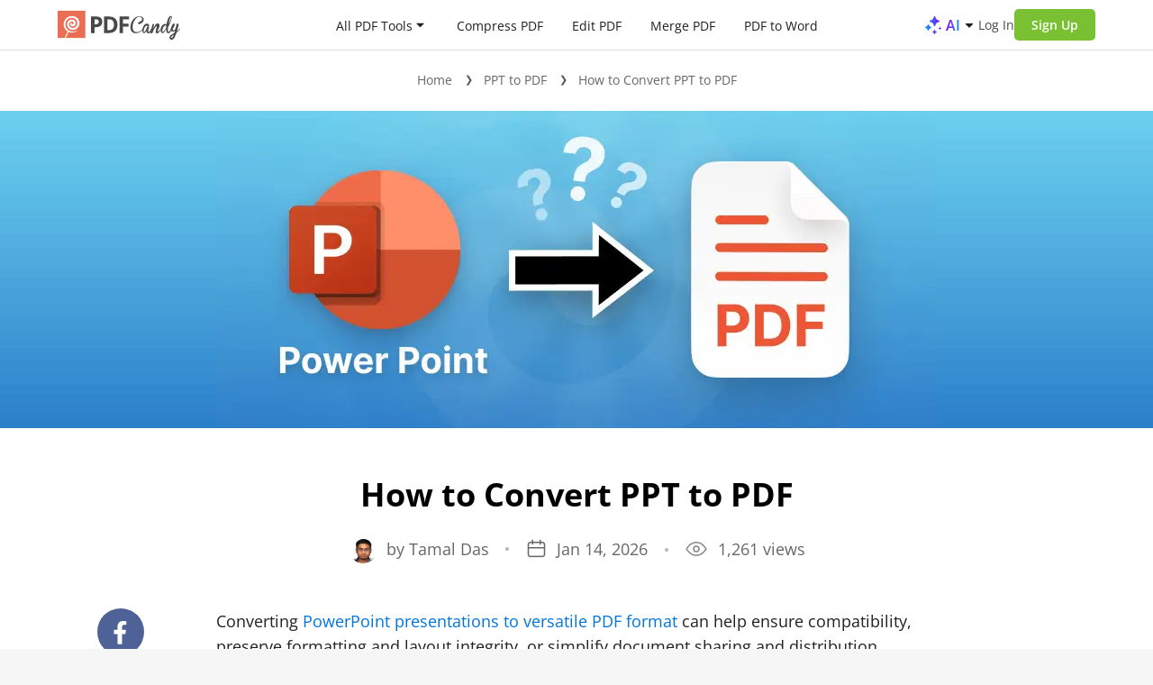

--- FILE ---
content_type: text/html; charset=UTF-8
request_url: http://static.pdfcandy.com/blog/how-to-convert-ppt-to-pdf.html
body_size: 16133
content:
<!DOCTYPE html>
<html lang="en">

<head>
  <meta http-equiv="Content-Type" content="text/html; charset=utf-8">
  <meta charset="utf-8">
  <meta http-equiv="X-UA-Compatible" content="IE=edge" />
  <meta name="google" value="notranslate">
      <!-- <link rel="preload" href="https://static.pdfcandy.com/webpack_sprite.css-2402b2af.a0453652..svg" as="image" /> -->
        <link
      rel="preload"
      href="https://static.pdfcandy.com/fonts/opensans/open-sans-v44-cyrillic_latin-regular.woff2"
      as="font"
      type="font/woff2"
      crossorigin="anonymous"
      fetchPriority="high" />
    <!-- <link
      rel="preload"
      href="https://static.pdfcandy.com/fonts/opensans/open-sans-v44-cyrillic_latin-300.woff2"
      as="font"
      type="font/woff2"
      crossorigin="anonymous"
      fetchPriority="high"
    /> -->
    <!-- <link
      rel="preload"
      href="https://static.pdfcandy.com/fonts/opensans/open-sans-v44-cyrillic_latin-500.woff2"
      as="font"
      type="font/woff2"
      crossorigin="anonymous"
      fetchPriority="high"
    /> -->
    <link
      rel="preload"
      href="https://static.pdfcandy.com/fonts/opensans/open-sans-v44-cyrillic_latin-600.woff2"
      as="font"
      type="font/woff2"
      crossorigin="anonymous"
      fetchPriority="high" />
    <link
      rel="preload"
      href="https://static.pdfcandy.com/fonts/opensans/open-sans-v44-cyrillic_latin-700.woff2"
      as="font"
      type="font/woff2"
      crossorigin="anonymous"
      fetchPriority="high" />
    <!-- <link
      rel="preload"
      href="https://static.pdfcandy.com/fonts/opensans/open-sans-v44-cyrillic_latin-800.woff2"
      as="font"
      type="font/woff2"
      crossorigin="anonymous"
      fetchPriority="high"
    /> -->
      <title>How to Convert PPT to PDF Online and on PC in 2026 - PDF Candy</title>
  <link rel="shortcut icon" href="https://static.pdfcandy.com/images/favicon3.ico">
  <meta name="viewport" content="width=device-width, initial-scale=1.0">
        <meta name="description" content="In this article, you will find a step-by-step description of 2 incredibly easy and fast ways to convert PPT presentations to PDF format.">
      
  
  <link rel="stylesheet" href="https://static.pdfcandy.com/index.css?171031092">
      
  
      <link rel="stylesheet" href="https://static.pdfcandy.com/blog.css?1769615798">
  
  
  
  
  
  
  
  <meta name="language" content="en" />
  
    
<link rel="canonical" href="https://pdfcandy.com/blog/how-to-convert-ppt-to-pdf.html" />
<link rel="alternate" hreflang="x-default" href="https://pdfcandy.com/blog/how-to-convert-ppt-to-pdf.html" />
<link rel="alternate" hreflang="en" href="https://pdfcandy.com/blog/how-to-convert-ppt-to-pdf.html" />
<link rel="alternate" hreflang="it" href="https://pdfcandy.com/it/blog/come-convertire-ppt-in-pdf.html" />
<link rel="alternate" hreflang="de" href="https://pdfcandy.com/de/blog/wie-konvertiert-man-ppt-in-pdf.html" />
<link rel="alternate" hreflang="fr" href="https://pdfcandy.com/fr/blog/comment-transformer-un-powerpoint-en-pdf.html" />
<link rel="alternate" hreflang="pt" href="https://pdfcandy.com/pt/blog/como-converter-o-ppt-em-pdf.html" />
<link rel="alternate" hreflang="sv" href="https://pdfcandy.com/se/blog/hur-konverterar-man-ppt-till-pdf.html" />
        <style>
      .article-banner {
        background-image: url(https://static.pdfcandy.com/uploads/How%20to%20Convert%20PPT%20to%20PDF_posterbg.png);
      }
    </style>
    <script async src="https://www.googletagmanager.com/gtag/js?id=G-61TEKBGQ22"></script>
  <script>
    window.dataLayer = window.dataLayer || [];
    window.glb = window.glb || {};

    function gtag() {
      dataLayer.push(arguments);
    }
    gtag('js', new Date());
    gtag('config', 'G-61TEKBGQ22');


    function setCookie(name, value, options) {
      options = options || {};
      var expires = options.expires;
      if (typeof expires == "number" && expires) {
        var d = new Date();
        d.setTime(d.getTime() + expires * 1000);
        expires = options.expires = d;
      }
      if (expires && expires.toUTCString) {
        options.expires = expires.toUTCString();
      }
      value = encodeURIComponent(value);
      var updatedCookie = name + "=" + value;
      for (var propName in options) {
        updatedCookie += "; " + propName;
        var propValue = options[propName];
        if (propValue !== true) {
          updatedCookie += "=" + propValue;
        }
      }
      document.cookie = updatedCookie;
    }
  </script>
</head>

<body id="en" class="is_blog_article ">

          <div class="signup-popup popupcandy" data-type='popup'>
  <div class="popupcandy__close svg-cross svg-cross-dims">
  </div>
  <div class="popupcandy__header" data-titles="[&quot;Sign in to continue&quot;,&quot;Sign in using Email&quot;,&quot;Code sent!&quot;]">Sign in to continue</div>
  <!-- /.login-popup__header -->

  <div class="login-popup__social social_list">
    <button type="button"
            data-url="/google-signin?redirect_state=%2Fblog%2Fhow-to-convert-ppt-to-pdf.html"
            class="login-popup__social-item gsignin"
    >
      <i class="svg-google_sign_in_logo"></i>
      <span>Sign in with Google</span>
    </button>
    <button type="button"
            data-url="/apple-signin?redirect_state=%2Fblog%2Fhow-to-convert-ppt-to-pdf.html"
            class="login-popup__social-item apple"
    >
      <i class="svg-apple_sign_in_logo"></i>
      <span>Sign in with Apple</span>
    </button>
  </div>

  <div class="login-popup__or">
    or  </div>
  <div class="login-popup__social _2">
    <button type="button" class="login-popup__social-item btn2">
      <i class="svg-email_sign_in"></i>
      <span>Sign in using Email</span>
    </button>
  </div>

  <div style="display:none" class="login-popup__form">
    <form action="#" class="login-form">
      <label for="mail2">Email</label>
      <input id="mail2" type="email" class="login-form__email mb-0" autocomplete="on" autofocus>

      <label style="display:none" for="otp2">Please check your email</label>
      <input style="display:none" id="otp2" type="number" class="login-form__otp mb-0" min="0" autocomplete="off" autofocus>

      <div class="popup-error-email popup-error"></div>
      <input type="button" class="login-form__btn btn2" value="Sign in">
    </form>
  </div>

  <div class="terms_text">
    By using PDF Candy, you agree to our <a href="/terms-of-use.html">Terms of use</a> and <a href="/privacy-policy.html">Privacy Policy</a>.  </div>

  <!-- /.login-popup__form -->
</div>      <div class="overlay"></div>
  
  
  <!-- HEADER -->

  
  <header class="header container-wrap">
    <a href="#" class="arr_back" draggable="false">
      <i class="svg-back" draggable="false"></i>
    </a>
    <div class="header__logo">
      <a href="/" draggable="false">
        <img
          src="https://static.pdfcandy.com/top-logo.svg"
          width="136"
          height="34"
          draggable="false"
          class="header__logo-img"
          alt="PDFCandy"
          title="PDFCandy"
        />
      </a>
          </div>
            <div class="header__nav">
              <div class="header__nav-item" id="all-tools-box-open">
          <a href="#" onclick="return false;" class="header__nav-link">
            All PDF Tools          </a>
          <svg class="header__nav-arrow arrow" width="10" height="5" viewBox="0 0 10 5" fill="none" xmlns="http://www.w3.org/2000/svg">
          <path d="M1.20711 0C0.761654 0 0.538571 0.538571 0.853553 0.853553L4.64645 4.64645C4.84171 4.84171 5.15829 4.84171 5.35355 4.64645L9.14645 0.853553C9.46143 0.53857 9.23835 0 8.79289 0H1.20711Z" fill="#1F1F1F"/>
          </svg>
        </div>
        <a href="/compress-pdf.html" class="header__nav-item">Compress PDF</a>
        <a href="/edit-pdf.html" class="header__nav-item">Edit PDF</a>
        <a href="/merge-pdf.html" class="header__nav-item">Merge PDF</a>
        <a href="/pdf-to-word.html" class="header__nav-item">PDF to Word</a>
          </div>
    <!-- /.header-nav -->
    <div class="header__profile">
                        <div class="header-menu-item-ai">
            <a href="#" class="header-ai-dropdown-trigger">
              <i class="svg-ai-stars"></i>
              <span>AI</span>
              <i class="arrow svg-arrow"></i>
            </a>
            <div class="ai-dropdown" data-type="popup">
            <ul class="dropdown-menu">
                              <li>
                  <a href="/pdf-summarizer.html">
                    <i class="svg-pdf-summarizer"></i>
                    Summarize PDF                  </a>
                </li>
                              <li>
                  <a href="/pdf-chat.html">
                    <i class="svg-pdf-chat"></i>
                    Chat with PDF                  </a>
                </li>
                              <li>
                  <a href="/pdf-translator.html">
                    <i class="svg-pdf-translator"></i>
                    Translate PDF                  </a>
                </li>
                          </ul>
          </div>
        </div>
                    <div class="header__profile-login">Log In</div>
        <div class="btn2 header__profile-signupBtn">Sign Up</div>
                              <div id="langpopup" class="lang__suggest">
            <div class="lang__suggest-question">
              <div class="langpopup__img svg-{lang} svg-{lang}-dims">

              </div>
              <div class="lang__suggest-text phrase2">

              </div>
            </div>
            <div class="lang__suggest-btns">
              <button class="lang__suggest-btn lang__suggest-relocate phrase4 btn2"></button>
              <button class="lang__suggest-close phrase3 lang__suggest-btn btn2 btn-inactive"></button>
            </div>
          </div>
                            <!-- /.header__profile-lang -->

      <div class="header__profile-burger ml-15">
        <span></span>
      </div>
      <!-- /.header__profile-burger -->
    </div>
    <!-- /.header-profile -->
    <div class="header__popups">
      <div class="all-tools-box" data-type="popup">
        <div class="all-tools-menu container-wrap">
                                          <div class=" block block-1">
              <div class="menu-header short-text"><span title="Manage PDF files">Manage PDF files</span></div>
              <div class="all-tools__container">
                
                  <a title="Edit PDF" href="/edit-pdf.html" class="" >
                    <div class="item short-text ">
                      <div class="svg-block">
                        <i class="svg-edit-pdf svg-edit-pdf-dims"></i>
                      </div>
                      <span>Edit PDF</span>
                                          </div>
                  </a>
                
                  <a title="Compress PDF" href="/compress-pdf.html" class="" >
                    <div class="item short-text ">
                      <div class="svg-block">
                        <i class="svg-compress-pdf svg-compress-pdf-dims"></i>
                      </div>
                      <span>Compress PDF</span>
                                          </div>
                  </a>
                
                  <a title="PDF Summarizer" href="/pdf-summarizer.html" class="" >
                    <div class="item short-text ">
                      <div class="svg-block">
                        <i class="svg-pdf-summarizer svg-pdf-summarizer-dims"></i>
                      </div>
                      <span>PDF Summarizer</span>
                                          </div>
                  </a>
                
                  <a title="Merge PDF" href="/merge-pdf.html" class="" >
                    <div class="item short-text ">
                      <div class="svg-block">
                        <i class="svg-merge-pdf svg-merge-pdf-dims"></i>
                      </div>
                      <span>Merge PDF</span>
                                          </div>
                  </a>
                
                  <a title="PDF Translator" href="/pdf-translator.html" class="" >
                    <div class="item short-text ">
                      <div class="svg-block">
                        <i class="svg-pdf-translator svg-pdf-translator-dims"></i>
                      </div>
                      <span>PDF Translator</span>
                                          </div>
                  </a>
                
                  <a title="Chat with PDF" href="/pdf-chat.html" class="" >
                    <div class="item short-text ">
                      <div class="svg-block">
                        <i class="svg-pdf-chat svg-pdf-chat-dims"></i>
                      </div>
                      <span>Chat with PDF</span>
                                          </div>
                  </a>
                
                  <a title="Split PDF" href="/split-pdf.html" class="" >
                    <div class="item short-text ">
                      <div class="svg-block">
                        <i class="svg-split-pdf svg-split-pdf-dims"></i>
                      </div>
                      <span>Split PDF</span>
                                          </div>
                  </a>
                
                  <a title="Unlock PDF" href="/unlock-pdf.html" class="" >
                    <div class="item short-text ">
                      <div class="svg-block">
                        <i class="svg-unlock-pdf svg-unlock-pdf-dims"></i>
                      </div>
                      <span>Unlock PDF</span>
                                          </div>
                  </a>
                
                  <a title="Protect PDF" href="/protect-pdf.html" class="" >
                    <div class="item short-text ">
                      <div class="svg-block">
                        <i class="svg-protect-pdf svg-protect-pdf-dims"></i>
                      </div>
                      <span>Protect PDF</span>
                                          </div>
                  </a>
                
                  <a title="Rotate PDF" href="/rotate-pdf.html" class="" >
                    <div class="item short-text ">
                      <div class="svg-block">
                        <i class="svg-rotate-pdf svg-rotate-pdf-dims"></i>
                      </div>
                      <span>Rotate PDF</span>
                                          </div>
                  </a>
                
                  <a title="Crop PDF" href="/crop-pdf.html" class="" >
                    <div class="item short-text ">
                      <div class="svg-block">
                        <i class="svg-crop-pdf svg-crop-pdf-dims"></i>
                      </div>
                      <span>Crop PDF</span>
                                          </div>
                  </a>
                
                  <a title="Sign PDF" href="/sign-pdf.html" class="" >
                    <div class="item short-text ">
                      <div class="svg-block">
                        <i class="svg-sign-pdf svg-sign-pdf-dims"></i>
                      </div>
                      <span>Sign PDF</span>
                                          </div>
                  </a>
                
                  <a title="Edit metadata" href="/edit-pdf-meta.html" class="" >
                    <div class="item short-text ">
                      <div class="svg-block">
                        <i class="svg-edit-pdf-meta svg-edit-pdf-meta-dims"></i>
                      </div>
                      <span>Edit metadata</span>
                                          </div>
                  </a>
                
                  <a title="Delete pages" href="/delete-pages.html" class="" >
                    <div class="item short-text ">
                      <div class="svg-block">
                        <i class="svg-delete-pages svg-delete-pages-dims"></i>
                      </div>
                      <span>Delete pages</span>
                                          </div>
                  </a>
                
                  <a title="Rearrange pages" href="/rearrange-pdf.html" class="" >
                    <div class="item short-text ">
                      <div class="svg-block">
                        <i class="svg-rearrange-pdf svg-rearrange-pdf-dims"></i>
                      </div>
                      <span>Rearrange pages</span>
                                          </div>
                  </a>
                
                  <a title="Extract pages" href="/extract-pages-from-pdf.html" class="" >
                    <div class="item short-text ">
                      <div class="svg-block">
                        <i class="svg-extract-pages-from-pdf svg-extract-pages-from-pdf-dims"></i>
                      </div>
                      <span>Extract pages</span>
                                          </div>
                  </a>
                
                  <a title="Extract text" href="/extract-text.html" class="" >
                    <div class="item short-text ">
                      <div class="svg-block">
                        <i class="svg-extract-text svg-extract-text-dims"></i>
                      </div>
                      <span>Extract text</span>
                                          </div>
                  </a>
                

                <a title="All PDF Tools" href="/tools.html" class="all-tools-link">
                  <div class="item short-text">
                    <div class="svg-block">
                      <i class="svg-all-tools"></i>
                    </div>
                    <span>All PDF Tools</span>
                  </div>
                </a>

              </div>
            </div>
                      <div class=" block block-2">
              <div class="menu-header short-text"><span title="Convert to PDF">Convert to PDF</span></div>
              <div class="all-tools__container">
                
                  <a title="Word to PDF" href="/word-to-pdf.html" class="" >
                    <div class="item short-text ">
                      <div class="svg-block">
                        <i class="svg-word-to-pdf svg-word-to-pdf-dims"></i>
                      </div>
                      <span>Word to PDF</span>
                                          </div>
                  </a>
                
                  <a title="JPG to PDF" href="/jpg-to-pdf.html" class="" >
                    <div class="item short-text ">
                      <div class="svg-block">
                        <i class="svg-jpg-to-pdf svg-jpg-to-pdf-dims"></i>
                      </div>
                      <span>JPG to PDF</span>
                                          </div>
                  </a>
                
                  <a title="PDF Converter" href="/" class="" >
                    <div class="item short-text ">
                      <div class="svg-block">
                        <i class="svg-pdf-converter svg-pdf-converter-dims"></i>
                      </div>
                      <span>PDF Converter</span>
                                          </div>
                  </a>
                
                  <a title="PNG to PDF" href="/png-to-pdf.html" class="" >
                    <div class="item short-text ">
                      <div class="svg-block">
                        <i class="svg-png-to-pdf svg-png-to-pdf-dims"></i>
                      </div>
                      <span>PNG to PDF</span>
                                          </div>
                  </a>
                
                  <a title="EPUB to PDF" href="/epub-to-pdf.html" class="" >
                    <div class="item short-text ">
                      <div class="svg-block">
                        <i class="svg-epub-to-pdf svg-epub-to-pdf-dims"></i>
                      </div>
                      <span>EPUB to PDF</span>
                                          </div>
                  </a>
                
                  <a title="Convert to PDF" href="/convert-to-pdf.html" class="" >
                    <div class="item short-text ">
                      <div class="svg-block">
                        <i class="svg-convert-to-pdf svg-convert-to-pdf-dims"></i>
                      </div>
                      <span>Convert to PDF</span>
                                          </div>
                  </a>
                
                  <a title="DOCX to PDF" href="/docx-to-pdf.html" class="" >
                    <div class="item short-text ">
                      <div class="svg-block">
                        <i class="svg-docx-to-pdf svg-docx-to-pdf-dims"></i>
                      </div>
                      <span>DOCX to PDF</span>
                                          </div>
                  </a>
                
                  <a title="Excel to PDF" href="/excel-to-pdf.html" class="" >
                    <div class="item short-text ">
                      <div class="svg-block">
                        <i class="svg-excel-to-pdf svg-excel-to-pdf-dims"></i>
                      </div>
                      <span>Excel to PDF</span>
                                          </div>
                  </a>
                
                  <a title="Image to PDF" href="/image-to-pdf.html" class="" >
                    <div class="item short-text ">
                      <div class="svg-block">
                        <i class="svg-image-to-pdf svg-image-to-pdf-dims"></i>
                      </div>
                      <span>Image to PDF</span>
                                          </div>
                  </a>
                
                  <a title="PPT to PDF" href="/ppt-to-pdf.html" class="" >
                    <div class="item short-text ">
                      <div class="svg-block">
                        <i class="svg-ppt-to-pdf svg-ppt-to-pdf-dims"></i>
                      </div>
                      <span>PPT to PDF</span>
                                          </div>
                  </a>
                
                  <a title="PPTX to PDF" href="/pptx-to-pdf.html" class="" >
                    <div class="item short-text ">
                      <div class="svg-block">
                        <i class="svg-pptx-to-pdf svg-pptx-to-pdf-dims"></i>
                      </div>
                      <span>PPTX to PDF</span>
                                          </div>
                  </a>
                
                  <a title="HEIC to PDF" href="/heic-to-pdf.html" class="" >
                    <div class="item short-text ">
                      <div class="svg-block">
                        <i class="svg-heic-to-pdf svg-heic-to-pdf-dims"></i>
                      </div>
                      <span>HEIC to PDF</span>
                                          </div>
                  </a>
                
                  <a title="HTML to PDF" href="/html-to-pdf.html" class="" >
                    <div class="item short-text ">
                      <div class="svg-block">
                        <i class="svg-html-to-pdf svg-html-to-pdf-dims"></i>
                      </div>
                      <span>HTML to PDF</span>
                                          </div>
                  </a>
                
                  <a title="DjVu to PDF" href="/djvu-to-pdf.html" class="" >
                    <div class="item short-text ">
                      <div class="svg-block">
                        <i class="svg-djvu-to-pdf svg-djvu-to-pdf-dims"></i>
                      </div>
                      <span>DjVu to PDF</span>
                                          </div>
                  </a>
                
                  <a title="PAGES to PDF" href="/pages-to-pdf.html" class="" >
                    <div class="item short-text ">
                      <div class="svg-block">
                        <i class="svg-pages-to-pdf svg-pages-to-pdf-dims"></i>
                      </div>
                      <span>PAGES to PDF</span>
                                          </div>
                  </a>
                
                  <a title="TIFF to PDF" href="/tiff-to-pdf.html" class="" >
                    <div class="item short-text ">
                      <div class="svg-block">
                        <i class="svg-tiff-to-pdf svg-tiff-to-pdf-dims"></i>
                      </div>
                      <span>TIFF to PDF</span>
                                          </div>
                  </a>
                
                  <a title="TXT to PDF" href="/txt-to-pdf.html" class="" >
                    <div class="item short-text ">
                      <div class="svg-block">
                        <i class="svg-txt-to-pdf svg-txt-to-pdf-dims"></i>
                      </div>
                      <span>TXT to PDF</span>
                                          </div>
                  </a>
                
                  <a title="ODT to PDF" href="/odt-to-pdf.html" class="" >
                    <div class="item short-text ">
                      <div class="svg-block">
                        <i class="svg-odt-to-pdf svg-odt-to-pdf-dims"></i>
                      </div>
                      <span>ODT to PDF</span>
                                          </div>
                  </a>
                
                  <a title="SVG to PDF" href="/svg-to-pdf.html" class="" >
                    <div class="item short-text ">
                      <div class="svg-block">
                        <i class="svg-svg-to-pdf svg-svg-to-pdf-dims"></i>
                      </div>
                      <span>SVG to PDF</span>
                                          </div>
                  </a>
                
                  <a title="CSV to PDF" href="/csv-to-pdf.html" class="" >
                    <div class="item short-text ">
                      <div class="svg-block">
                        <i class="svg-csv-to-pdf svg-csv-to-pdf-dims"></i>
                      </div>
                      <span>CSV to PDF</span>
                                          </div>
                  </a>
                
                  <a title="RTF to PDF" href="/rtf-to-pdf.html" class="" >
                    <div class="item short-text ">
                      <div class="svg-block">
                        <i class="svg-rtf-to-pdf svg-rtf-to-pdf-dims"></i>
                      </div>
                      <span>RTF to PDF</span>
                                          </div>
                  </a>
                
                  <a title="MOBI to PDF" href="/mobi-to-pdf.html" class="" >
                    <div class="item short-text ">
                      <div class="svg-block">
                        <i class="svg-mobi-to-pdf svg-mobi-to-pdf-dims"></i>
                      </div>
                      <span>MOBI to PDF</span>
                                          </div>
                  </a>
                
                  <a title="DWG to PDF" href="/dwg-to-pdf.html" class="" >
                    <div class="item short-text ">
                      <div class="svg-block">
                        <i class="svg-dwg-to-pdf svg-dwg-to-pdf-dims"></i>
                      </div>
                      <span>DWG to PDF</span>
                                          </div>
                  </a>
                
                  <a title="PUB to PDF" href="/pub-to-pdf.html" class="" >
                    <div class="item short-text ">
                      <div class="svg-block">
                        <i class="svg-pub-to-pdf svg-pub-to-pdf-dims"></i>
                      </div>
                      <span>PUB to PDF</span>
                                          </div>
                  </a>
                
                  <a title="XPS to PDF" href="/xps-to-pdf.html" class="" >
                    <div class="item short-text ">
                      <div class="svg-block">
                        <i class="svg-xps-to-pdf svg-xps-to-pdf-dims"></i>
                      </div>
                      <span>XPS to PDF</span>
                                          </div>
                  </a>
                
                  <a title="XML to PDF" href="/xml-to-pdf.html" class="" >
                    <div class="item short-text ">
                      <div class="svg-block">
                        <i class="svg-xml-to-pdf svg-xml-to-pdf-dims"></i>
                      </div>
                      <span>XML to PDF</span>
                                          </div>
                  </a>
                

                <a title="All PDF Tools" href="/tools.html" class="all-tools-link">
                  <div class="item short-text">
                    <div class="svg-block">
                      <i class="svg-all-tools"></i>
                    </div>
                    <span>All PDF Tools</span>
                  </div>
                </a>

              </div>
            </div>
                      <div class="min-width block block-3">
              <div class="menu-header short-text"><span title="Convert from PDF">Convert from PDF</span></div>
              <div class="all-tools__container">
                
                  <a title="PDF OCR" href="/pdf-ocr.html" class="" >
                    <div class="item short-text ">
                      <div class="svg-block">
                        <i class="svg-pdf-ocr svg-pdf-ocr-dims"></i>
                      </div>
                      <span>PDF OCR</span>
                                          </div>
                  </a>
                
                  <a title="PDF to Word" href="/pdf-to-word.html" class="" >
                    <div class="item short-text ">
                      <div class="svg-block">
                        <i class="svg-pdf-to-word svg-pdf-to-word-dims"></i>
                      </div>
                      <span>PDF to Word</span>
                                          </div>
                  </a>
                
                  <a title="PDF to JPG" href="/pdf-to-jpg.html" class="" >
                    <div class="item short-text ">
                      <div class="svg-block">
                        <i class="svg-pdf-to-jpg svg-pdf-to-jpg-dims"></i>
                      </div>
                      <span>PDF to JPG</span>
                                          </div>
                  </a>
                
                  <a title="PDF to PNG" href="/pdf-to-png.html" class="" >
                    <div class="item short-text ">
                      <div class="svg-block">
                        <i class="svg-pdf-to-png svg-pdf-to-png-dims"></i>
                      </div>
                      <span>PDF to PNG</span>
                                          </div>
                  </a>
                
                  <a title="PDF to EPUB" href="/pdf-to-epub.html" class="" >
                    <div class="item short-text ">
                      <div class="svg-block">
                        <i class="svg-pdf-to-epub svg-pdf-to-epub-dims"></i>
                      </div>
                      <span>PDF to EPUB</span>
                                          </div>
                  </a>
                
                  <a title="PDF to DOCX" href="/pdf-to-docx.html" class="" >
                    <div class="item short-text ">
                      <div class="svg-block">
                        <i class="svg-pdf-to-docx svg-pdf-to-docx-dims"></i>
                      </div>
                      <span>PDF to DOCX</span>
                                          </div>
                  </a>
                
                  <a title="PDF to Excel" href="/pdf-to-excel.html" class="" >
                    <div class="item short-text ">
                      <div class="svg-block">
                        <i class="svg-pdf-to-excel svg-pdf-to-excel-dims"></i>
                      </div>
                      <span>PDF to Excel</span>
                                          </div>
                  </a>
                
                  <a title="PDF to Image" href="/pdf-to-image.html" class="" >
                    <div class="item short-text ">
                      <div class="svg-block">
                        <i class="svg-pdf-to-image svg-pdf-to-image-dims"></i>
                      </div>
                      <span>PDF to Image</span>
                                          </div>
                  </a>
                
                  <a title="PDF to PPT" href="/pdf-to-ppt.html" class="" >
                    <div class="item short-text ">
                      <div class="svg-block">
                        <i class="svg-pdf-to-ppt svg-pdf-to-ppt-dims"></i>
                      </div>
                      <span>PDF to PPT</span>
                                          </div>
                  </a>
                
                  <a title="PDF to TIFF" href="/pdf-to-tiff.html" class="" >
                    <div class="item short-text ">
                      <div class="svg-block">
                        <i class="svg-pdf-to-tiff svg-pdf-to-tiff-dims"></i>
                      </div>
                      <span>PDF to TIFF</span>
                                          </div>
                  </a>
                
                  <a title="PDF to ODT" href="/pdf-to-odt.html" class="" >
                    <div class="item short-text ">
                      <div class="svg-block">
                        <i class="svg-pdf-to-odt svg-pdf-to-odt-dims"></i>
                      </div>
                      <span>PDF to ODT</span>
                                          </div>
                  </a>
                
                  <a title="PDF to PDF/A" href="/pdf-to-pdfa.html" class="" >
                    <div class="item short-text ">
                      <div class="svg-block">
                        <i class="svg-pdf-to-pdfa svg-pdf-to-pdfa-dims"></i>
                      </div>
                      <span>PDF to PDF/A</span>
                                          </div>
                  </a>
                
                  <a title="PDF to SVG" href="/pdf-to-svg.html" class="" >
                    <div class="item short-text ">
                      <div class="svg-block">
                        <i class="svg-pdf-to-svg svg-pdf-to-svg-dims"></i>
                      </div>
                      <span>PDF to SVG</span>
                                          </div>
                  </a>
                
                  <a title="PDF to CSV" href="/pdf-to-csv.html" class="" >
                    <div class="item short-text ">
                      <div class="svg-block">
                        <i class="svg-pdf-to-csv svg-pdf-to-csv-dims"></i>
                      </div>
                      <span>PDF to CSV</span>
                                          </div>
                  </a>
                
                  <a title="PDF to RTF" href="/pdf-to-rtf.html" class="" >
                    <div class="item short-text ">
                      <div class="svg-block">
                        <i class="svg-pdf-to-rtf svg-pdf-to-rtf-dims"></i>
                      </div>
                      <span>PDF to RTF</span>
                                          </div>
                  </a>
                
                  <a title="PDF to MOBI" href="/pdf-to-mobi.html" class="" >
                    <div class="item short-text ">
                      <div class="svg-block">
                        <i class="svg-pdf-to-mobi svg-pdf-to-mobi-dims"></i>
                      </div>
                      <span>PDF to MOBI</span>
                                          </div>
                  </a>
                
                  <a title="PDF to GIF" href="/pdf-to-gif.html" class="" >
                    <div class="item short-text ">
                      <div class="svg-block">
                        <i class="svg-pdf-to-gif svg-pdf-to-gif-dims"></i>
                      </div>
                      <span>PDF to GIF</span>
                                          </div>
                  </a>
                

                <a title="All PDF Tools" href="/tools.html" class="all-tools-link">
                  <div class="item short-text">
                    <div class="svg-block">
                      <i class="svg-all-tools"></i>
                    </div>
                    <span>All PDF Tools</span>
                  </div>
                </a>

              </div>
            </div>
                  </div>
      </div>
    </div>
    <div class="mobile">
      <div class="mobile-menu">
                  <button class="accordion">Manage PDF files <div class="accordion-arrow svg-arrow-down-mobile svg-arrow-down-mobile-dims"></div></button>
          <div class="panel">
                          <a href="/edit-pdf.html" class="" >
                <div class="item">
                  <div class="svg-block svg-edit-pdf svg-edit-pdf-dims"></div>
                  Edit PDF                                  </div>
              </a>
                          <a href="/compress-pdf.html" class="" >
                <div class="item">
                  <div class="svg-block svg-compress-pdf svg-compress-pdf-dims"></div>
                  Compress PDF                                  </div>
              </a>
                          <a href="/pdf-summarizer.html" class="" >
                <div class="item">
                  <div class="svg-block svg-pdf-summarizer svg-pdf-summarizer-dims"></div>
                  PDF Summarizer                                  </div>
              </a>
                          <a href="/merge-pdf.html" class="" >
                <div class="item">
                  <div class="svg-block svg-merge-pdf svg-merge-pdf-dims"></div>
                  Merge PDF                                  </div>
              </a>
                          <a href="/pdf-translator.html" class="" >
                <div class="item">
                  <div class="svg-block svg-pdf-translator svg-pdf-translator-dims"></div>
                  PDF Translator                                  </div>
              </a>
                          <a href="/pdf-chat.html" class="" >
                <div class="item">
                  <div class="svg-block svg-pdf-chat svg-pdf-chat-dims"></div>
                  Chat with PDF                                  </div>
              </a>
                          <a href="/split-pdf.html" class="" >
                <div class="item">
                  <div class="svg-block svg-split-pdf svg-split-pdf-dims"></div>
                  Split PDF                                  </div>
              </a>
                          <a href="/unlock-pdf.html" class="" >
                <div class="item">
                  <div class="svg-block svg-unlock-pdf svg-unlock-pdf-dims"></div>
                  Unlock PDF                                  </div>
              </a>
                          <a href="/protect-pdf.html" class="" >
                <div class="item">
                  <div class="svg-block svg-protect-pdf svg-protect-pdf-dims"></div>
                  Protect PDF                                  </div>
              </a>
                          <a href="/rotate-pdf.html" class="" >
                <div class="item">
                  <div class="svg-block svg-rotate-pdf svg-rotate-pdf-dims"></div>
                  Rotate PDF                                  </div>
              </a>
                          <a href="/crop-pdf.html" class="" >
                <div class="item">
                  <div class="svg-block svg-crop-pdf svg-crop-pdf-dims"></div>
                  Crop PDF                                  </div>
              </a>
                          <a href="/sign-pdf.html" class="" >
                <div class="item">
                  <div class="svg-block svg-sign-pdf svg-sign-pdf-dims"></div>
                  Sign PDF                                  </div>
              </a>
                          <a href="/edit-pdf-meta.html" class="" >
                <div class="item">
                  <div class="svg-block svg-edit-pdf-meta svg-edit-pdf-meta-dims"></div>
                  Edit metadata                                  </div>
              </a>
                          <a href="/delete-pages.html" class="" >
                <div class="item">
                  <div class="svg-block svg-delete-pages svg-delete-pages-dims"></div>
                  Delete pages                                  </div>
              </a>
                          <a href="/rearrange-pdf.html" class="" >
                <div class="item">
                  <div class="svg-block svg-rearrange-pdf svg-rearrange-pdf-dims"></div>
                  Rearrange pages                                  </div>
              </a>
                          <a href="/extract-pages-from-pdf.html" class="" >
                <div class="item">
                  <div class="svg-block svg-extract-pages-from-pdf svg-extract-pages-from-pdf-dims"></div>
                  Extract pages                                  </div>
              </a>
                          <a href="/extract-text.html" class="" >
                <div class="item">
                  <div class="svg-block svg-extract-text svg-extract-text-dims"></div>
                  Extract text                                  </div>
              </a>
                          <a href="/extract-images.html" class="" >
                <div class="item">
                  <div class="svg-block svg-extract-images svg-extract-images-dims"></div>
                  Extract images                                  </div>
              </a>
                          <a href="/add-page-numbers.html" class="" >
                <div class="item">
                  <div class="svg-block svg-add-page-numbers svg-add-page-numbers-dims"></div>
                  Add page numbers                                  </div>
              </a>
                          <a href="/edit-pdf-text.html" class="" >
                <div class="item">
                  <div class="svg-block svg-edit-pdf-text svg-edit-pdf-text-dims"></div>
                  Edit PDF text                                  </div>
              </a>
                          <a href="/pdf-reader.html" class="" >
                <div class="item">
                  <div class="svg-block svg-pdf-reader svg-pdf-reader-dims"></div>
                  PDF Viewer                                  </div>
              </a>
                          <a href="/add-watermark.html" class="" >
                <div class="item">
                  <div class="svg-block svg-add-watermark svg-add-watermark-dims"></div>
                  Add watermark                                  </div>
              </a>
                          <a href="/add-text-to-pdf.html" class="" >
                <div class="item">
                  <div class="svg-block svg-add-text-to-pdf svg-add-text-to-pdf-dims"></div>
                  Add text                                  </div>
              </a>
                          <a href="/add-image-to-pdf.html" class="" >
                <div class="item">
                  <div class="svg-block svg-add-image-to-pdf svg-add-image-to-pdf-dims"></div>
                  Add image to PDF                                  </div>
              </a>
                          <a href="/flatten-pdf.html" class="" >
                <div class="item">
                  <div class="svg-block svg-flatten-pdf svg-flatten-pdf-dims"></div>
                  Flatten PDF                                  </div>
              </a>
                          <a href="/annotate-pdf.html" class="" >
                <div class="item">
                  <div class="svg-block svg-annotate-pdf svg-annotate-pdf-dims"></div>
                  Annotate PDF                                  </div>
              </a>
                          <a href="/highlight-pdf.html" class="" >
                <div class="item">
                  <div class="svg-block svg-highlight-pdf svg-highlight-pdf-dims"></div>
                  Highlight PDF                                  </div>
              </a>
                          <a href="/create-pdf.html" class="" >
                <div class="item">
                  <div class="svg-block svg-create-pdf svg-create-pdf-dims"></div>
                  Create PDF                                  </div>
              </a>
                          <a href="/remove-metadata.html" class="" >
                <div class="item">
                  <div class="svg-block svg-remove-metadata svg-remove-metadata-dims"></div>
                  Remove metadata                                  </div>
              </a>
                          <a href="/resize-pdf.html" class="" >
                <div class="item">
                  <div class="svg-block svg-resize-pdf svg-resize-pdf-dims"></div>
                  Resize pages                                  </div>
              </a>
                          <a href="/whiteout-pdf.html" class="" >
                <div class="item">
                  <div class="svg-block svg-whiteout-pdf svg-whiteout-pdf-dims"></div>
                  Whiteout PDF                                  </div>
              </a>
                          <a href="/pdf-to-black-and-white.html" class="" >
                <div class="item">
                  <div class="svg-block svg-pdf-to-black-and-white svg-pdf-to-black-and-white-dims"></div>
                  Grayscale PDF                                  </div>
              </a>
                          <a href="/header-footer.html" class="" >
                <div class="item">
                  <div class="svg-block svg-header-footer svg-header-footer-dims"></div>
                  Header and footer                                  </div>
              </a>
                          <a href="/repair-pdf.html" class="" >
                <div class="item">
                  <div class="svg-block svg-repair-pdf svg-repair-pdf-dims"></div>
                  Repair PDF                                  </div>
              </a>
                          <a href="/pdf-filler.html" class="" >
                <div class="item">
                  <div class="svg-block svg-pdf-filler svg-pdf-filler-dims"></div>
                  PDF Filler                                  </div>
              </a>
                          <a href="/organize-pdf.html" class="" >
                <div class="item">
                  <div class="svg-block svg-organize-pdf svg-organize-pdf-dims"></div>
                  Organize pages                                  </div>
              </a>
            
                          <a href="/tools.html">
                <div class="item">
                  <div class="svg-block svg-all-tools">
                  </div>
                  All PDF Tools                </div>
              </a>
            
          </div>
                  <button class="accordion">Convert to PDF <div class="accordion-arrow svg-arrow-down-mobile svg-arrow-down-mobile-dims"></div></button>
          <div class="panel">
                          <a href="/word-to-pdf.html" class="" >
                <div class="item">
                  <div class="svg-block svg-word-to-pdf svg-word-to-pdf-dims"></div>
                  Word to PDF                                  </div>
              </a>
                          <a href="/jpg-to-pdf.html" class="" >
                <div class="item">
                  <div class="svg-block svg-jpg-to-pdf svg-jpg-to-pdf-dims"></div>
                  JPG to PDF                                  </div>
              </a>
                          <a href="/" class="" >
                <div class="item">
                  <div class="svg-block svg-pdf-converter svg-pdf-converter-dims"></div>
                  PDF Converter                                  </div>
              </a>
                          <a href="/png-to-pdf.html" class="" >
                <div class="item">
                  <div class="svg-block svg-png-to-pdf svg-png-to-pdf-dims"></div>
                  PNG to PDF                                  </div>
              </a>
                          <a href="/epub-to-pdf.html" class="" >
                <div class="item">
                  <div class="svg-block svg-epub-to-pdf svg-epub-to-pdf-dims"></div>
                  EPUB to PDF                                  </div>
              </a>
                          <a href="/convert-to-pdf.html" class="" >
                <div class="item">
                  <div class="svg-block svg-convert-to-pdf svg-convert-to-pdf-dims"></div>
                  Convert to PDF                                  </div>
              </a>
                          <a href="/docx-to-pdf.html" class="" >
                <div class="item">
                  <div class="svg-block svg-docx-to-pdf svg-docx-to-pdf-dims"></div>
                  DOCX to PDF                                  </div>
              </a>
                          <a href="/excel-to-pdf.html" class="" >
                <div class="item">
                  <div class="svg-block svg-excel-to-pdf svg-excel-to-pdf-dims"></div>
                  Excel to PDF                                  </div>
              </a>
                          <a href="/image-to-pdf.html" class="" >
                <div class="item">
                  <div class="svg-block svg-image-to-pdf svg-image-to-pdf-dims"></div>
                  Image to PDF                                  </div>
              </a>
                          <a href="/ppt-to-pdf.html" class="" >
                <div class="item">
                  <div class="svg-block svg-ppt-to-pdf svg-ppt-to-pdf-dims"></div>
                  PPT to PDF                                  </div>
              </a>
                          <a href="/pptx-to-pdf.html" class="" >
                <div class="item">
                  <div class="svg-block svg-pptx-to-pdf svg-pptx-to-pdf-dims"></div>
                  PPTX to PDF                                  </div>
              </a>
                          <a href="/heic-to-pdf.html" class="" >
                <div class="item">
                  <div class="svg-block svg-heic-to-pdf svg-heic-to-pdf-dims"></div>
                  HEIC to PDF                                  </div>
              </a>
                          <a href="/html-to-pdf.html" class="" >
                <div class="item">
                  <div class="svg-block svg-html-to-pdf svg-html-to-pdf-dims"></div>
                  HTML to PDF                                  </div>
              </a>
                          <a href="/djvu-to-pdf.html" class="" >
                <div class="item">
                  <div class="svg-block svg-djvu-to-pdf svg-djvu-to-pdf-dims"></div>
                  DjVu to PDF                                  </div>
              </a>
                          <a href="/pages-to-pdf.html" class="" >
                <div class="item">
                  <div class="svg-block svg-pages-to-pdf svg-pages-to-pdf-dims"></div>
                  PAGES to PDF                                  </div>
              </a>
                          <a href="/tiff-to-pdf.html" class="" >
                <div class="item">
                  <div class="svg-block svg-tiff-to-pdf svg-tiff-to-pdf-dims"></div>
                  TIFF to PDF                                  </div>
              </a>
                          <a href="/txt-to-pdf.html" class="" >
                <div class="item">
                  <div class="svg-block svg-txt-to-pdf svg-txt-to-pdf-dims"></div>
                  TXT to PDF                                  </div>
              </a>
                          <a href="/odt-to-pdf.html" class="" >
                <div class="item">
                  <div class="svg-block svg-odt-to-pdf svg-odt-to-pdf-dims"></div>
                  ODT to PDF                                  </div>
              </a>
                          <a href="/svg-to-pdf.html" class="" >
                <div class="item">
                  <div class="svg-block svg-svg-to-pdf svg-svg-to-pdf-dims"></div>
                  SVG to PDF                                  </div>
              </a>
                          <a href="/csv-to-pdf.html" class="" >
                <div class="item">
                  <div class="svg-block svg-csv-to-pdf svg-csv-to-pdf-dims"></div>
                  CSV to PDF                                  </div>
              </a>
                          <a href="/rtf-to-pdf.html" class="" >
                <div class="item">
                  <div class="svg-block svg-rtf-to-pdf svg-rtf-to-pdf-dims"></div>
                  RTF to PDF                                  </div>
              </a>
                          <a href="/mobi-to-pdf.html" class="" >
                <div class="item">
                  <div class="svg-block svg-mobi-to-pdf svg-mobi-to-pdf-dims"></div>
                  MOBI to PDF                                  </div>
              </a>
                          <a href="/dwg-to-pdf.html" class="" >
                <div class="item">
                  <div class="svg-block svg-dwg-to-pdf svg-dwg-to-pdf-dims"></div>
                  DWG to PDF                                  </div>
              </a>
                          <a href="/pub-to-pdf.html" class="" >
                <div class="item">
                  <div class="svg-block svg-pub-to-pdf svg-pub-to-pdf-dims"></div>
                  PUB to PDF                                  </div>
              </a>
                          <a href="/xps-to-pdf.html" class="" >
                <div class="item">
                  <div class="svg-block svg-xps-to-pdf svg-xps-to-pdf-dims"></div>
                  XPS to PDF                                  </div>
              </a>
                          <a href="/xml-to-pdf.html" class="" >
                <div class="item">
                  <div class="svg-block svg-xml-to-pdf svg-xml-to-pdf-dims"></div>
                  XML to PDF                                  </div>
              </a>
                          <a href="/webp-to-pdf.html" class="" >
                <div class="item">
                  <div class="svg-block svg-webp-to-pdf svg-webp-to-pdf-dims"></div>
                  WebP to PDF                                  </div>
              </a>
                          <a href="/heif-to-pdf.html" class="" >
                <div class="item">
                  <div class="svg-block svg-heif-to-pdf svg-heif-to-pdf-dims"></div>
                  HEIF to PDF                                  </div>
              </a>
                          <a href="/jfif-to-pdf.html" class="" >
                <div class="item">
                  <div class="svg-block svg-jfif-to-pdf svg-jfif-to-pdf-dims"></div>
                  JFIF to PDF                                  </div>
              </a>
                          <a href="/gif-to-pdf.html" class="" >
                <div class="item">
                  <div class="svg-block svg-gif-to-pdf svg-gif-to-pdf-dims"></div>
                  GIF to PDF                                  </div>
              </a>
                          <a href="/bmp-to-pdf.html" class="" >
                <div class="item">
                  <div class="svg-block svg-bmp-to-pdf svg-bmp-to-pdf-dims"></div>
                  BMP to PDF                                  </div>
              </a>
                          <a href="/hwp-to-pdf.html" class="" >
                <div class="item">
                  <div class="svg-block svg-hwp-to-pdf svg-hwp-to-pdf-dims"></div>
                  HWP to PDF                                  </div>
              </a>
                          <a href="/chm-to-pdf.html" class="" >
                <div class="item">
                  <div class="svg-block svg-chm-to-pdf svg-chm-to-pdf-dims"></div>
                  CHM to PDF                                  </div>
              </a>
                          <a href="/fb2-to-pdf.html" class="" >
                <div class="item">
                  <div class="svg-block svg-fb2-to-pdf svg-fb2-to-pdf-dims"></div>
                  FB2 to PDF                                  </div>
              </a>
                          <a href="/zip-to-pdf.html" class="" >
                <div class="item">
                  <div class="svg-block svg-zip-to-pdf svg-zip-to-pdf-dims"></div>
                  ZIP to PDF                                  </div>
              </a>
                          <a href="/url-to-pdf.html" class="" >
                <div class="item">
                  <div class="svg-block svg-url-to-pdf svg-url-to-pdf-dims"></div>
                  URL to PDF                                  </div>
              </a>
                          <a href="/wps-to-pdf.html" class="" >
                <div class="item">
                  <div class="svg-block svg-wps-to-pdf svg-wps-to-pdf-dims"></div>
                  WPS to PDF                                  </div>
              </a>
                          <a href="/eml-to-pdf.html" class="" >
                <div class="item">
                  <div class="svg-block svg-eml-to-pdf svg-eml-to-pdf-dims"></div>
                  EML to PDF                                  </div>
              </a>
                          <a href="/md-to-pdf.html" class="" >
                <div class="item">
                  <div class="svg-block svg-md-to-pdf svg-md-to-pdf-dims"></div>
                  MD to PDF                                  </div>
              </a>
                          <a href="/ebook-to-pdf.html" class="" >
                <div class="item">
                  <div class="svg-block svg-ebook-to-pdf svg-ebook-to-pdf-dims"></div>
                  eBook to PDF                                  </div>
              </a>
                          <a href="/dxf-to-pdf.html" class="" >
                <div class="item">
                  <div class="svg-block svg-dxf-to-pdf svg-dxf-to-pdf-dims"></div>
                  DXF to PDF                                  </div>
              </a>
                          <a href="/cbz-to-pdf.html" class="" >
                <div class="item">
                  <div class="svg-block svg-cbz-to-pdf svg-cbz-to-pdf-dims"></div>
                  CBZ to PDF                                  </div>
              </a>
                          <a href="/ai-to-pdf.html" class="" >
                <div class="item">
                  <div class="svg-block svg-ai-to-pdf svg-ai-to-pdf-dims"></div>
                  AI to PDF                                  </div>
              </a>
                          <a href="/cbr-to-pdf.html" class="" >
                <div class="item">
                  <div class="svg-block svg-cbr-to-pdf svg-cbr-to-pdf-dims"></div>
                  CBR to PDF                                  </div>
              </a>
            
            
          </div>
                  <button class="accordion">Convert from PDF <div class="accordion-arrow svg-arrow-down-mobile svg-arrow-down-mobile-dims"></div></button>
          <div class="panel">
                          <a href="/pdf-ocr.html" class="" >
                <div class="item">
                  <div class="svg-block svg-pdf-ocr svg-pdf-ocr-dims"></div>
                  PDF OCR                                  </div>
              </a>
                          <a href="/pdf-to-word.html" class="" >
                <div class="item">
                  <div class="svg-block svg-pdf-to-word svg-pdf-to-word-dims"></div>
                  PDF to Word                                  </div>
              </a>
                          <a href="/pdf-to-jpg.html" class="" >
                <div class="item">
                  <div class="svg-block svg-pdf-to-jpg svg-pdf-to-jpg-dims"></div>
                  PDF to JPG                                  </div>
              </a>
                          <a href="/pdf-to-png.html" class="" >
                <div class="item">
                  <div class="svg-block svg-pdf-to-png svg-pdf-to-png-dims"></div>
                  PDF to PNG                                  </div>
              </a>
                          <a href="/pdf-to-epub.html" class="" >
                <div class="item">
                  <div class="svg-block svg-pdf-to-epub svg-pdf-to-epub-dims"></div>
                  PDF to EPUB                                  </div>
              </a>
                          <a href="/pdf-to-docx.html" class="" >
                <div class="item">
                  <div class="svg-block svg-pdf-to-docx svg-pdf-to-docx-dims"></div>
                  PDF to DOCX                                  </div>
              </a>
                          <a href="/pdf-to-excel.html" class="" >
                <div class="item">
                  <div class="svg-block svg-pdf-to-excel svg-pdf-to-excel-dims"></div>
                  PDF to Excel                                  </div>
              </a>
                          <a href="/pdf-to-image.html" class="" >
                <div class="item">
                  <div class="svg-block svg-pdf-to-image svg-pdf-to-image-dims"></div>
                  PDF to Image                                  </div>
              </a>
                          <a href="/pdf-to-ppt.html" class="" >
                <div class="item">
                  <div class="svg-block svg-pdf-to-ppt svg-pdf-to-ppt-dims"></div>
                  PDF to PPT                                  </div>
              </a>
                          <a href="/pdf-to-tiff.html" class="" >
                <div class="item">
                  <div class="svg-block svg-pdf-to-tiff svg-pdf-to-tiff-dims"></div>
                  PDF to TIFF                                  </div>
              </a>
                          <a href="/pdf-to-odt.html" class="" >
                <div class="item">
                  <div class="svg-block svg-pdf-to-odt svg-pdf-to-odt-dims"></div>
                  PDF to ODT                                  </div>
              </a>
                          <a href="/pdf-to-pdfa.html" class="" >
                <div class="item">
                  <div class="svg-block svg-pdf-to-pdfa svg-pdf-to-pdfa-dims"></div>
                  PDF to PDF/A                                  </div>
              </a>
                          <a href="/pdf-to-svg.html" class="" >
                <div class="item">
                  <div class="svg-block svg-pdf-to-svg svg-pdf-to-svg-dims"></div>
                  PDF to SVG                                  </div>
              </a>
                          <a href="/pdf-to-csv.html" class="" >
                <div class="item">
                  <div class="svg-block svg-pdf-to-csv svg-pdf-to-csv-dims"></div>
                  PDF to CSV                                  </div>
              </a>
                          <a href="/pdf-to-rtf.html" class="" >
                <div class="item">
                  <div class="svg-block svg-pdf-to-rtf svg-pdf-to-rtf-dims"></div>
                  PDF to RTF                                  </div>
              </a>
                          <a href="/pdf-to-mobi.html" class="" >
                <div class="item">
                  <div class="svg-block svg-pdf-to-mobi svg-pdf-to-mobi-dims"></div>
                  PDF to MOBI                                  </div>
              </a>
                          <a href="/pdf-to-gif.html" class="" >
                <div class="item">
                  <div class="svg-block svg-pdf-to-gif svg-pdf-to-gif-dims"></div>
                  PDF to GIF                                  </div>
              </a>
                          <a href="/pdf-to-bmp.html" class="" >
                <div class="item">
                  <div class="svg-block svg-pdf-to-bmp svg-pdf-to-bmp-dims"></div>
                  PDF to BMP                                  </div>
              </a>
            
            
          </div>
                          <button class="accordion item-ai">
            <i class="svg-ai-stars"></i>
            <span>AI</span>
            <i class="accordion-arrow svg-arrow-down-mobile svg-arrow-down-mobile-dims"></i>
          </button>
          <div class="panel">
                                        <a href="/pdf-summarizer.html" class="" >
                <div class="item">
                  <div class="svg-block svg-pdf-summarizer"></div>
                  Summarize PDF                                  </div>
              </a>
                                        <a href="/pdf-chat.html" class="" >
                <div class="item">
                  <div class="svg-block svg-pdf-chat"></div>
                  Chat with PDF                                  </div>
              </a>
                                        <a href="/pdf-translator.html" class="" >
                <div class="item">
                  <div class="svg-block svg-pdf-translator"></div>
                  Translate PDF                                  </div>
              </a>
                      </div>
              </div>
      <div class="mobile-lang">
        <button id="mobileLangBtn" class="mobile-lang__btn">
                  </button>
      </div>
    </div>
  </header>

  <div id="first"></div>
  <div id="second"></div>

  
<div class="site-wrap">
    <div class='content  '>

        
                                <div class="  ">

                <div class='main-block' >
                
                
                                    <div class='inner container-wrap'>
                
                    
                    
                                            <div>
  <div class="article">
    <div class="article-breadcrumbs container-article">
      <div class="article-breadcrumb">
        <a href="/">Home</a>
      </div>
              <div class="article-breadcrumb">
          <a href="/ppt-to-pdf.html">PPT to PDF</a>
        </div>
            <span style="font-size:14px;">How to Convert PPT to PDF</span>
    </div>
    <div class="article-banner">
            <img alt="How to Convert PPT to PDF" width="800" height="352" title="How to Convert PPT to PDF" src="https://static.pdfcandy.com/uploads/webp-png/How to Convert PPT to PDF.webp">
    </div>
    <div class="article-header container-artikcle">
      <h1 class="mb-20">How to Convert PPT to PDF</h1>
      <div class="article-header__person d-flex align-center justify-center">
                  <div class="article-header__person-item d-flex align-center">
            <img
              src="https://static.pdfcandy.com/images/users/tamal-das-headshot.webp"
              width="32"
              height="32"
              alt="Tamal Das"
              class="article-header__person-avatar" />
            <span>by Tamal Das</span>
          </div>
          
        <div class="article-header__person-item d-flex align-center">
          <img src="https://static.pdfcandy.com/images/date_icon.png" alt="" />
                    <span>Jan 14, 2026</span>
        </div>
        <div class="article-header__person-item d-flex align-center">
          <i class="svg-views_icon svg-views_icon-dims"></i>
          <span>1,261 views</span>
        </div>
      </div>
    </div>
    <div class="article-content container-article">
      <div class="article-content-social">
        <a class="article-content-social-fb" title="Share on Facebook" target="_blank" href="https://www.facebook.com/sharer/sharer.php?u=https%3A%2F%2Fpdfcandy.com%2Fblog%2Fhow-to-convert-ppt-to-pdf.html&amp;t=How+to+Convert+PPT+to+PDF+Online+and+on+PC+in+2026">
          <i class="svg-blogfb svg-blogfb-dims"></i>
        </a>
        <a class="article-content-social-tw" title="Share on Twitter" target="_blank" href="https://twitter.com/share?url=https%3A%2F%2Fpdfcandy.com%2Fblog%2Fhow-to-convert-ppt-to-pdf.html&amp;via=pdfcandy&amp;text=How+to+Convert+PPT+to+PDF+Online+and+on+PC+in+2026">
          <i class="svg-blogtw svg-blogtw-dims"></i>
        </a>
        <a class="article-content-social-in" title="Share on LinkedIn" target="_blank" href="https://www.linkedin.com/sharing/share-offsite/?url=https%3A%2F%2Fpdfcandy.com%2Fblog%2Fhow-to-convert-ppt-to-pdf.html">
          <i class="svg-blogin svg-blogin-dims"></i>
        </a>
        <a class="article-content-social-ws" title="Share on WhatsApp" target="_blank" href="whatsapp://send?text=How+to+Convert+PPT+to+PDF+Online+and+on+PC+in+2026%20https%3A%2F%2Fpdfcandy.com%2Fblog%2Fhow-to-convert-ppt-to-pdf.html">
          <i class="svg-blogwhatsapp svg-blogwhatsapp-dims"></i>
        </a>
      </div>
      <div class="article-content-body">
        <p>Converting <a href="/blog/can-a-powerpoint-be-saved-as-a-pdf.html">PowerPoint presentations to versatile PDF format</a> can help ensure compatibility, preserve formatting and layout integrity, or simplify document sharing and distribution.</p>
<p>In this comprehensive guide, we will explain <strong>how to convert PPT presentations to PDF files</strong>. Whether you prefer the convenience of online options or the control of desktop software, this article will equip you with the necessary tools.</p>
<h2>Convert PPT to PDF online</h2>
<p><strong>PDF Candy</strong> is a versatile online service that offers a range of PDF-related functionalities. You can use it to easily save PowerPoint files as PDF through any web browser without needing to install any programs. </p>
<h3>Steps to turn a PPT presentation into PDF document:</h3>
<ol>
<li>Open the <a href="/ppt-to-pdf.html">free online PPT to PDF converter</a>.</li>
<li>Click the "<strong>+Add file</strong>" or drag and drop the presentation into the browser or upload it from Google Drive or Dropbox. PDF Candy supports both PPTX and PPT. </li>
<li>The processing starts after you hit "<strong>Convert to PDF</strong>". So, you can download the output once it's created.</li>
</ol>
<p><img src="https://static.pdfcandy.com/uploads/webp-jpg/ppt%20to%20pdf.webp" loading="lazy" width="800" height="469" alt="How to convert PPT to PDF online" title="How to convert PPT to PDF online" /></p><div class="mdbtn"><a href="/ppt-to-pdf.html"><input type="button" class="blog-button filled-button" value="Convert PPT to PDF"></a></div>
<h3>Why use online PPT to PDF converter?</h3>
<p><a href="/">PDF Candy</a> is a free, <em>cross-device converter</em>, meaning that it can be utilized with equal results from computers, tablets, or mobile devices. Also, since our tool works directly from the browser, it is available on Mac, Windows, and Linux.</p>
<p>This service ensures that the layout, formatting, and <em>quality of the original presentation</em> are maintained in the result. This includes retaining visual elements such as images, graphics, fonts, and text.</p>
<p>Plus, this is a user-oriented platform. In this regard, <em>we don’t add any kind of watermarks</em> after the PPT to PDF change. You can work on your presentations in 1 click. What's more, everything is processed quickly thanks to the integration with the cloud servers.</p>
<h2>Convert PPT to PDF on a computer</h2>
<p><strong>PDF Candy Desktop</strong> is a downloadable software version of the online platform. It provides an efficient solution for managing PDF files without the need for an internet connection.</p>
<h3>Follow this guide to save PPT as PDF:</h3>
<ol>
<li>Get the <a href="/download.html">PowerPoint to PDF converter for Windows PC</a> from the website and install it on your computer.</li>
<li>Launch the application and select "<strong>Convert to PDF</strong>". </li>
<li>Opt for the "PPT to PDF" option and choose your files.</li>
<li>Customize settings like <a href="/blog/password-protect-pdf.html">password protection</a> if needed.</li>
<li>Set the output location and click "<strong>Convert</strong>" to start the process.</li>
</ol>
<p><img src="https://static.pdfcandy.com/uploads/webp-jpg/desktop-3.webp" loading="lazy" width="800" height="471" alt="Convert PPT to PDF in PDF Candy Desktop for Windows" title="Convert PPT to PDF in PDF Candy Desktop for Windows" /></p><div class="mdbtn"><a href="/download.html"><input type="button" class="blog-button filled-button" value="Convert PPT to PDF for free"></a></div>
<h3>Why convert PowerPoint to PDF offline?</h3>
<p>Unlike the online version, PDF Candy Desktop <em>does not require internet</em> to function.</p>
<p>The program offers a comprehensive set of tools for working with PDF, including merging, splitting, <a href="/blog/compress-pdf-without-adobe.html">compressing</a>, and more.</p>
<h2>Difference between PPT/PPTX and PDF</h2>
<p><strong>PPT</strong> and <strong>PPTX</strong> are <em>editable files</em> for showing information through slideshows and to be opened in presentation programs.</p>
<p>The <strong>PDF</strong> format, in turn, is meant for a wide range of text and image documents and <em>can be opened on practically all devices</em>. Generally, PDFs are harder to edit, although some have fillable or interactive form fields. PDFs are more suitable for sharing and printing than PPT or PPTX.</p>
<table>
<thead>
<tr><th><strong>Aspect</strong></th><th><strong>PPT</strong></th><th><strong>PDF</strong></th></tr>
</thead>
<tbody>
<tr><td><strong>Nature</strong></td><td>Slide-based, editable</td><td>Fixed-layout, read-only</td></tr>
<tr><td><strong>Primary Purpose</strong></td><td>Designing and delivering presentations</td><td>Distributing and preserving final versions</td></tr>
<tr><td><strong>Modifiability</strong></td><td>Fully customizable with graphics and effects</td><td>Limited adjustment without specialized tools</td></tr>
<tr><td><strong>Dynamic Elements</strong></td><td>Supports motion, transitions, and multimedia</td><td>Mostly static, with optional links/forms</td></tr>
<tr><td><strong>Typical Size</strong></td><td>Can be heavier due to embedded media</td><td>Generally lighter and more <a href="/compress-pdf.html">compressed</a></td></tr>
<tr><td><strong>Viewing Needs</strong></td><td>Requires presentation software or compatible app</td><td>Opens easily on nearly all devices</td></tr>
<tr><td><strong>Protection</strong></td><td>Easier to change or tamper with</td><td>Offers stronger safeguards, including locks</td></tr>
<tr><td><strong>Print Quality</strong></td><td>Not always ideal for direct hardcopy output</td><td>Optimized for consistent page reproduction</td></tr>
</tbody>
</table>
<p><strong>Given the nature of both formats, you may want to convert PPT to PDF in cases such as:</strong></p>
<ul>
<li>For sharing presentation materials easily and with people who don't have a PowerPoint or similar software to open it.</li>
<li>To lock the presentation's content and formatting and avoid changes being made.</li>
<li>For <a href="/blog/why-cant-i-print-a-pdf.html">printing materials</a>.</li>
</ul>
<h2>FAQ</h2>
<h3>How does resolution affect the quality of the converted PDF?</h3>
<p>The resolution of <a href="/blog/how-to-extract-images-from-pdf.html">images</a> in your PPT directly affects the quality of the resulting PDF. When changing to PDF, you may be prompted to adjust the quality (higher DPI) or use compression options.</p>
<h3>What happens to embedded charts, graphs, and tables?</h3>
<p>They are converted as static pictures or vector graphics in the resulting PDF. The data and formatting of the charts and tables will remain intact, but any interactive or editable features will be lost.</p>
<h3>How do color settings in PowerPoint affect the final PDF?</h3>
<p>PowerPoint’s color scheme will generally remain consistent. However, color differences can occur based on the display settings of the device viewing the document or how they are interpreted by the PDF viewer. </p>
<h2>Conclusion</h2>
<p>In conclusion, converting PPT files to PDF format can be easily achieved through both online and offline methods, each offering its own set of advantages.</p>
<p>Whether opting for the flexibility of online tools or the robustness of desktop software, you can seamlessly convert PowerPoint presentations to PDF documents, ensuring compatibility, portability, and ease of sharing for a variety of purposes.</p>
<h2>What else you can do after you convert your PPT to PDF format?</h2>
<ul>
<li>Try the "<a href="/merge-pdf.html">Merge PDF</a>" tool to combine multiple files (PDF and images) in one for easier sharing.</li>
<li>Add a password to <a href="/protect-pdf.html">protect PDF</a> and secure sensitive information.</li>
<li><a href="/edit-pdf.html">Edit PDF online</a> in your browser right away.</li>
</ul>
      </div>
              <div class="article-author-section">
          <div class="article-main-author">
            <div class="section-head">
              <img
                src="https://static.pdfcandy.com/images/users/tamal-das-headshot.webp"
                width="64"
                height="64"
                alt="Tamal Das"
                class="author-avatar"
                loading="lazy" />
              <div class="author-info">
                <div class="author-info-head">
                  <span class="author-name">Tamal Das</span>
                                      <ul class="author-contact-list">
                                              <li>
                          <a href="https://www.linkedin.com/in/tamal-das-7a939460/" target="_blank">
                            <i class="svg-linkedin-sm"></i>
                          </a>
                        </li>
                                              <li>
                          <a href="https://tamalwrites.wordpress.com/" target="_blank">
                            <i class="svg-website-sm"></i>
                          </a>
                        </li>
                                          </ul>
                                  </div>
                                  <p class="author-title">Expert Tech Writer</p>
                              </div>
            </div>
                          <p class="author-bio">Tamal is a seasoned tech writer at PDF Candy. Holding an MS in Science, he gained hands-on experience in IT consultancy before transitioning to professional content writing for B2B and B2C products. Tamal is also a meticulous software reviewer, with his work featured on sites like MakeUseOf, Geekflare, and AddictiveTips. Outside writing, he stays on top of the latest trends in the SaaS industry through continuous research.</p>
                      </div>
        </div>
        
    </div>
    <div class="article-footer">
      <div class="mt-50 mb-50 article-footer-icon-candy"><i class="svg-blogcandylogo svg-blogcandylogo-dims"></i></div>
      <div class="article-footer__social">
        <div class="mb-15">Like the article? Share it!</div>
        <div style="display:flex;">
          <a class='article-content-social-fb' title="Share on Facebook" target="_blank" href="https://www.facebook.com/sharer/sharer.php?u=https%3A%2F%2Fpdfcandy.com%2Fblog%2Fhow-to-convert-ppt-to-pdf.html&amp;t=How+to+Convert+PPT+to+PDF+Online+and+on+PC+in+2026">
            <i class="svg-blogfb svg-blogfb-dims"></i>
          </a>
          <a class='article-content-social-tw' title="Share on Twitter" target="_blank" href="https://twitter.com/share?url=https%3A%2F%2Fpdfcandy.com%2Fblog%2Fhow-to-convert-ppt-to-pdf.html&amp;via=pdfcandy&amp;text=How+to+Convert+PPT+to+PDF+Online+and+on+PC+in+2026">
            <i class="svg-blogtw svg-blogtw-dims"></i>
          </a>
          <a class='article-content-social-in' title="Share on LinkedIn" target="_blank" href="https://www.linkedin.com/sharing/share-offsite/?url=https%3A%2F%2Fpdfcandy.com%2Fblog%2Fhow-to-convert-ppt-to-pdf.html">
            <i class="svg-blogin svg-blogin-dims"></i>
          </a>
          <a class="article-content-social-ws" title="Share on WhatsApp" target="_blank" href="whatsapp://send?text=How+to+Convert+PPT+to+PDF+Online+and+on+PC+in+2026%20https%3A%2F%2Fpdfcandy.com%2Fblog%2Fhow-to-convert-ppt-to-pdf.html">
            <i class="svg-blogwhatsapp svg-blogwhatsapp-dims"></i>
          </a>
        </div>
      </div>
              <div class="section blog">
          <div class="section-header" style="text-align:center;margin-top:40px;">
            Related articles:          </div>
          <div class="cards-rows article-page">
                                        <div class="card-vertical ">
    <a href="/blog/convert-multiple-powerpoints-to-pdf.html">
      <img src="https://static.pdfcandy.com/uploads/webp-png/Can%20you%20convert%20multiple%20powerpoints%20to%20PDF.webp?w=420&h=184" width="420" height="184" 
      srcset=
    "https://static.pdfcandy.com/uploads/webp-png/Can%20you%20convert%20multiple%20powerpoints%20to%20PDF.webp?w=420&h=184 1x,
    https://static.pdfcandy.com/uploads/webp-png/Can%20you%20convert%20multiple%20powerpoints%20to%20PDF.webp 2x" 
    loading="lazy" alt="Can you Convert Multiple PowerPoints to PDF in 2025" class="card-img">
    </a>
    <div class="card-header">
      <a href="/blog/convert-multiple-powerpoints-to-pdf.html">Can you Convert Multiple PowerPoints to PDF in 2025</a>
    </div>
    <div class="card-description">
      <a href="/blog/convert-multiple-powerpoints-to-pdf.html">Knowing how to convert multiple PowerPoints into one PDF is actually pretty useful—doesn’t ...</a>
    </div>
    
    <div class="d-flex">
        <div class="card-views mr-15">
            <i class="svg-views_icon svg-views_icon-dims mr-5"></i>
            <span>444</span>
        </div>
        <div class="card-views">
            <i class="svg-calendar mr-5"></i>
            <span>Oct 16, 2025</span>
        </div>
    </div>
   
    </div>                                        <div class="card-vertical ">
    <a href="/blog/can-you-convert-ppt-to-word-document.html">
      <img src="https://static.pdfcandy.com/uploads/webp-png/Can%20you%20convert%20PPT%20to%20DOC.webp?w=420&h=184" width="420" height="184" 
      srcset=
    "https://static.pdfcandy.com/uploads/webp-png/Can%20you%20convert%20PPT%20to%20DOC.webp?w=420&h=184 1x,
    https://static.pdfcandy.com/uploads/webp-png/Can%20you%20convert%20PPT%20to%20DOC.webp 2x" 
    loading="lazy" alt="Can You Convert PPT to Word Document in 2025" class="card-img">
    </a>
    <div class="card-header">
      <a href="/blog/can-you-convert-ppt-to-word-document.html">Can You Convert PPT to Word Document in 2025</a>
    </div>
    <div class="card-description">
      <a href="/blog/can-you-convert-ppt-to-word-document.html">Being able to convert a PowerPoint presentation to a Word document can be beneficial on some ...</a>
    </div>
    
    <div class="d-flex">
        <div class="card-views mr-15">
            <i class="svg-views_icon svg-views_icon-dims mr-5"></i>
            <span>1,532</span>
        </div>
        <div class="card-views">
            <i class="svg-calendar mr-5"></i>
            <span>May 4, 2025</span>
        </div>
    </div>
   
    </div>                                        <div class="card-vertical _hide1000">
    <a href="/blog/what-is-pdfa-format.html">
      <img src="https://static.pdfcandy.com/uploads/webp-png/what%20is%20pdfa%20format.webp?w=420&h=184" width="420" height="184" 
      srcset=
    "https://static.pdfcandy.com/uploads/webp-png/what%20is%20pdfa%20format.webp?w=420&h=184 1x,
    https://static.pdfcandy.com/uploads/webp-png/what%20is%20pdfa%20format.webp 2x" 
    loading="lazy" alt="What is PDF/A Format: When To Use It in 2026" class="card-img">
    </a>
    <div class="card-header">
      <a href="/blog/what-is-pdfa-format.html">What is PDF/A Format: When To Use It in 2026</a>
    </div>
    <div class="card-description">
      <a href="/blog/what-is-pdfa-format.html">Nowadays, digital technology is developing very quickly. Some document formats that were ...</a>
    </div>
    
    <div class="d-flex">
        <div class="card-views mr-15">
            <i class="svg-views_icon svg-views_icon-dims mr-5"></i>
            <span>735</span>
        </div>
        <div class="card-views">
            <i class="svg-calendar mr-5"></i>
            <span>Jan 20, 2026</span>
        </div>
    </div>
   
    </div>                      </div>
        </div>
          </div>
  </div>
</div>                    
                                                                
                    </div>                </div>
            </div>

                </div>
</div>



  <div id="downloadLimitPopup" class="downloadlimit_popup popupcandy" data-type='popup'>
    <div class="inner_popup">
        <div class="popupcandy__close svg-cross svg-cross-dims"></div>
        <div class="plans_new"><div class="bg-body">
  <div class="plans__option 2 container">
    <div class="plans__header" >
      Select a Plan    </div>
    <div class="plans_options__list" >
                                            <div class="plans__radio active" data-plan="year">

            <div class="top_info">
              <div class="plans__radio-title">
                <span>Desktop + Web</span>
                Yearly              </div>
              <div class="plans__radio-price_wrap">
                                  <div class="plans__radio-price"><span class="plans__radio-price-dol">$</span> <span class="bold">4</span>/month</div>
                  <div class="plans__radio-price_old"><span class="plans__radio-price-dol">$</span> <span class="bold">18</span>/month</div>
                              </div>
                              <div class="plans__radio-sale" >
                  <span>
                    75%<br>OFF                  </span>
                </div>
                          </div>
            <div class="bottom_info">
              <div class="plans__radio-advantages">
                <div class="included_title">
                  What is included?                </div>
                                  <ul class="ul-check _n0">
                                          <li>Access to PDF Candy Web</li>
                                          <li>Access to PDF Candy Desktop</li>
                                          <li>No hourly limits</li>
                                          <li>Increase file size per task up to 500 MB</li>
                                          <li>High priority processing (No queue)</li>
                                      </ul>
                                  <ul class="ul-check _n1">
                                          <li>Video Candy WEB <img style="padding-left:5px" src="[data-uri]"></li>
                                          <li>Image Candy WEB <img style="padding-left:5px" src="[data-uri]"></li>
                                      </ul>
                              </div>
                              <div p-order="PDFCY24"
                  product-code="PDFCY24"
                  product-quantity="1"
                  class="plans__radio-button"
                  data-product="pri_01j73pjy67s1k78cn955j5r0cf"
                  >
                  Select                  <div class="spinner">
                    <div class="spinner__lhalf">
                      <div class="spinner__inner"></div>
                    </div>
                    <div class="spinner__rhalf">
                      <div class="spinner__inner"></div>
                    </div>
                  </div>
                </div>
                          </div>
          </div>
        
        
                
        
              
                                      <div class="plans__radio " data-plan="month">
            <div class="top_info">
              <div class="plans__radio-title">
                <span>Web</span>
                Monthly              </div>
              <div class="plans__radio-price_wrap">
                <div class="plans__radio-price"><span class="plans__radio-price-dol">$</span> <span class="bold">6</span>/month</div>
              </div>
            </div>

            <div class="bottom_info">
              <div class="plans__radio-advantages">
                <div class="included_title">
                  What is included?                </div>
                <ul class="ul-check">
                                      <li>Access to PDF Candy Web</li>
                                      <li>No hourly limits</li>
                                      <li>Increase file size per task up to 500 MB</li>
                                      <li>High priority processing (No queue)</li>
                                  </ul>
              </div>
                              <div p-order="PDFCM"
                  product-code="PDFCM"
                  product-quantity="1"
                  class="plans__radio-button"
                  data-product="pri_01j73p9kngyynvchq8e3ytrxhq">
                  Select                  <div class="spinner">
                    <div class="spinner__lhalf">
                      <div class="spinner__inner"></div>
                    </div>
                    <div class="spinner__rhalf">
                      <div class="spinner__inner"></div>
                    </div>
                  </div>
                </div>
                          </div>
          </div>
        
                
        
              
        
                
                                      <div class="plans__radio " data-plan="lifetime">
            <div class="top_info">
              <div class="plans__radio-title">
                <span>Desktop + Web</span>
                Lifetime              </div>
              <div class="plans__radio-price_wrap">
                                  <div class="plans__radio-price"><span class="plans__radio-price-dol">$</span> <span class="bold">99</span></div>
                                  
                <div class="plans__radio-text">
                  <div>pay once</div>
                </div>
              </div>

                          </div>

            <div class="bottom_info">
              <div class="plans__radio-advantages">
                <div class="included_title">
                  What is included?                </div>
                <ul class="ul-check">
                                      <li>Access to PDF Candy Web</li>
                                      <li>Access to PDF Candy Desktop</li>
                                  </ul>
              </div>
                              <div p-order="PDFCL24"
                  product-code="PDFCL24"
                  product-quantity="1"
                  class="plans__radio-button"
                  data-product="pri_01j73ptgkxqfvd8yy2v7n9wnff"
                  >
                  Select                  <div class="spinner">
                    <div class="spinner__lhalf">
                      <div class="spinner__inner"></div>
                    </div>
                    <div class="spinner__rhalf">
                      <div class="spinner__inner"></div>
                    </div>
                  </div>
                </div>
                          </div>
          </div>
        
          </div>


    <div class="subscribe-page-payments">
      <div class="subscribe-page-payment d-flex">
        <i class="svg-MC svg-MC-dims"></i>
      </div>
      <div class="subscribe-page-payment d-flex">
        <i class="svg-Maestro svg-Maestro-dims"></i>
      </div>
      <div class="subscribe-page-payment d-flex">
        <i class="svg-VISA svg-VISA-dims"></i>
      </div>
      <div class="subscribe-page-payment d-flex">
        <i class="svg-PayPal svg-PayPal-dims"></i>
      </div>
      <div class="subscribe-page-payment d-flex">
        <i class="svg-ideal svg-ideal-dims"></i>
      </div>
      <div class="subscribe-page-payment d-flex">
        <i class="svg-sofort svg-sofort-dims"></i>
      </div>
      <div class="subscribe-page-payment d-flex">
        <i class="svg-AmEx svg-AmEx-dims"></i>
      </div>
      <div class="subscribe-page-payment d-flex">
        <i class="svg-JCB svg-JCB-dims"></i>
      </div>
      <div class="subscribe-page-payment d-flex">
        <i class="svg-CB svg-CB-dims"></i>
      </div>
      <div class="subscribe-page-payment d-flex">
        <i class="svg-Discover svg-Discover-dims"></i>
      </div>
      <div class="subscribe-page-payment d-flex">
        <i class="svg-giropay svg-giropay-dims"></i>
      </div>
      <div class="subscribe-page-payment d-flex">
        <i class="svg-ware_transfer svg-ware_transfer-dims"></i>
      </div>
    </div>

    <div class="subscribe-page-questions d-flex justify-content-between flex-wrap">
      <div class="row">
                                    <div class="col-lg-4 col-md-12 subscribe-page-question">
            <div class="subscribe-page-question__header d-flex align-items-center">
              <i class="svg-Key svg-Key-dims"></i>
              <span>Money Back Guarantee</span>
            </div>
            <div>We will provide a full refund of your purchase within 30 days if you regularly encounter errors and we are unable to resolve the problem within a reasonable period of time. </div>
          </div>
                            <div class="col-lg-4 col-md-12 subscribe-page-question">
            <div class="subscribe-page-question__header d-flex align-items-center">
              <i class="svg-Money_Back svg-Money_Back-dims"></i>
              <span>Secure Payments</span>
            </div>
            <div> Payments are processed by Paddle - worldwide trusted billing provider. It guarantees security of personal data and minimizes all potential risks while simplifying the process. </div>
          </div>
                            <div class="col-lg-4 col-md-12 subscribe-page-question">
            <div class="subscribe-page-question__header d-flex align-items-center">
              <i class="svg-Shield svg-Shield-dims"></i>
              <span>Technical Support </span>
            </div>
            <div>Visit the Help Center to see if our intelligent support system can automatically help you with your order. If not, our technical support team will get back to you within 2 business days. </div>
          </div>
                                            </div>
    </div>
  </div>
</div>  

<!-- /.plans__adventages -->

<!-- /.plans -->
</div>
    </div>
</div>

<!-- FOOTER -->
<footer class="footer">
  <div class="container-wrap">
    <div class="footer-column first-column">
      <a href="/">
        <img
          src="https://static.pdfcandy.com/images/footer-logo.svg"
          class="footer-logo"
          alt="PDF Candy"
          title="PDF Candy"
          width="128"
          height="32"
          loading="lazy" />
      </a>
      <p class="footer-copyright">
        &copy; 2016-2026, PDF Candy. All rights reserved.      </p>
    </div>
    <div class="footer-menu-wrap">
      <div class="footer-column">
        <h3 class="footer-column-heading">Product</h3>
        <ul class="footer-menu">
          <li>
            <a href="/">Home</a>
          </li>
          <li>
            <a href="/about-us.html">About us</a>
          </li>
          <li>
            <a href="/tools-help.html">Tools</a>
          </li>
                      <li>
              <a href="/pricing.html">Pricing</a>
            </li>
                    <li>
            <a href="/download.html">Windows version</a>
          </li>
                      <li>
              <a href="/blog">Blog</a>
            </li>
                  </ul>
      </div>
      <div class="footer-column">
        <h3 class="footer-column-heading">Solutions</h3>
        <ul class="footer-menu">
          <li>
            <a href="/business.html">Business</a>
          </li>
          <li>
            <a href="/education.html">Education</a>
          </li>
        </ul>
      </div>
    </div>
    <div class="footer-menu-wrap">
      <div class="footer-column">
        <h3 class="footer-column-heading">Legal</h3>
        <ul class="footer-menu">
          <li>
            <a href="/security.html">
              Security            </a>
          </li>
          <li>
            <a href="/terms-of-use.html">
              Terms of use            </a>
          </li>
          <li>
            <a href="/privacy-policy.html">
              Privacy policy            </a>
          </li>
          <li>
            <a href="/refundpolicy.html">
              Refund policy            </a>
          </li>
        </ul>
      </div>
      <div class="footer-column">
        <h3 class="footer-column-heading">Support</h3>
        <ul class="footer-menu">
          <li>
            <a href="/help.html">
              Help            </a>
          </li>
          <li>
            <a href="/contact-us.html">
              Contact us            </a>
          </li>
        </ul>
      </div>
    </div>
    <div class="footer-column last-column">
              <div class="header__profile-lang profile-lang">
          <div class="profile-lang__text noselect">
            <i class="profile-lang__ico svg-globe-white"></i>
            English            <i class="profile-lang__arrow arrow svg-arrow-white"></i>
          </div>
          <div class="lang__dropdown" data-type="popup">
            <div class="inner">
                                                              <a href='/blog/how-to-convert-ppt-to-pdf.html' class="dropdown__item active">
                  <div class="dropdown__item-text">
                    English                  </div>
                </a>
                                                              <a href='/de/blog/wie-konvertiert-man-ppt-in-pdf.html' class="dropdown__item">
                  <div class="dropdown__item-text">
                    Deutsch                  </div>
                </a>
                                                              <a href='/fr/blog/comment-transformer-un-powerpoint-en-pdf.html' class="dropdown__item">
                  <div class="dropdown__item-text">
                    Français                  </div>
                </a>
                                                              <a href='/it/blog/come-convertire-ppt-in-pdf.html' class="dropdown__item">
                  <div class="dropdown__item-text">
                    Italiano                  </div>
                </a>
                                                              <a href='' class="dropdown__item disabled_lang">
                  <div class="dropdown__item-text">
                    Español                  </div>
                </a>
                                                              <a href='/pt/blog/como-converter-o-ppt-em-pdf.html' class="dropdown__item">
                  <div class="dropdown__item-text">
                    Português                  </div>
                </a>
                                                              <a href='' class="dropdown__item disabled_lang">
                  <div class="dropdown__item-text">
                    Nederlands                  </div>
                </a>
                                                              <a href='/se/blog/hur-konverterar-man-ppt-till-pdf.html' class="dropdown__item">
                  <div class="dropdown__item-text">
                    Svenska                  </div>
                </a>
                                                              <a href='' class="dropdown__item disabled_lang">
                  <div class="dropdown__item-text">
                    简体中文                  </div>
                </a>
                                                              <a href='' class="dropdown__item disabled_lang">
                  <div class="dropdown__item-text">
                    Bahasa Indonesia                  </div>
                </a>
                                                              <a href='' class="dropdown__item disabled_lang">
                  <div class="dropdown__item-text">
                    Tiếng việt                  </div>
                </a>
                                                              <a href='' class="dropdown__item disabled_lang">
                  <div class="dropdown__item-text">
                    Türkçe                  </div>
                </a>
                                                              <a href='' class="dropdown__item disabled_lang">
                  <div class="dropdown__item-text">
                    Русский                  </div>
                </a>
                                                              <a href='' class="dropdown__item disabled_lang">
                  <div class="dropdown__item-text">
                    日本の                  </div>
                </a>
                                                              <a href='' class="dropdown__item disabled_lang">
                  <div class="dropdown__item-text">
                    繁體中文                  </div>
                </a>
                                                              <a href='' class="dropdown__item disabled_lang">
                  <div class="dropdown__item-text">
                    ภาษาไทย                  </div>
                </a>
                                                              <a href='' class="dropdown__item disabled_lang">
                  <div class="dropdown__item-text">
                    العربية                  </div>
                </a>
                                                              <a href='' class="dropdown__item disabled_lang">
                  <div class="dropdown__item-text">
                    Polski                  </div>
                </a>
                                                              <a href='' class="dropdown__item disabled_lang">
                  <div class="dropdown__item-text">
                    한국어                  </div>
                </a>
                          </div>
          </div>
        </div>
            <div class="processed">
                <span id="fc">7,619,423,520</span>
        <p>Files processed since 2016</p>
      </div>
    </div>
  </div>
</footer>

<div class="popupcandy alert">
  <div class="popupcandy__close svg-cross svg-cross-dims"></div>
  <div class="alert__content"></div>
  <div class="alert__buttons">
    <button type="button" class="btn2 close-popup__btn">OK</button>
  </div>
</div>
<!-- END FOOTER -->

<script>
  var isIndexJsLoaded = false,
    isAppInited = false;

  var loadCandyApp = (candyApp) => {
    if (!isAppInited) {
      if (candyApp && candyApp.init) {
        if (isIndexJsLoaded) {
          window._candy_config.listener = window.getPdfcandyConfigListener(window._candy_config);
          candyApp.init(window._candy_config, window._candy_libs);
          isAppInited = true;
        }
      } else if (candyApp && typeof candyApp === 'function') {
        let app = new candyApp();
        app.createWidget(window._candy_config, window._candy_libs);
        isAppInited = true;
      }
    }
  };

  var loadConfig = () => {
    isIndexJsLoaded = true;
    if (!isAppInited)
      loadCandyApp((window.candyLib && window.candyLib.CandyApp) || window.candyApp || window.candyLib);
  };
</script>

<script src="https://static.pdfcandy.com/land.js?1780897447"></script>
<script onload="loadConfig()" src="https://static.pdfcandy.com/index.js?1780897447"></script>



            <script type="text/javascript" src="https://www.dropbox.com/static/api/2/dropins.js" id="dropboxjs" data-app-key="7om9j3j56sy101b"></script>
          <script type="text/javascript" src="https://apis.google.com/js/api.js"></script>
    <script>
  (function(i, s, o, g, r, a, m) {
    i['GoogleAnalyticsObject'] = r;
    i[r] = i[r] || function() {
      (i[r].q = i[r].q || []).push(arguments)
    }, i[r].l = 1 * new Date();
    a = s.createElement(o),
      m = s.getElementsByTagName(o)[0];
    a.async = 1;
    a.src = g;
    m.parentNode.insertBefore(a, m)
  })(window, document, 'script', 'https://www.google-analytics.com/analytics.js', 'ga');

  ga('create', 'UA-67055185-2', 'auto');
  ga('send', 'pageview');
</script>
<script src="https://static.pdfcandy.com/lang.en.js?1706195390"></script>
  <script type="text/javascript">
    window._candy_paddle_config = {
      script: 'https://cdn.paddle.com/paddle/v2/paddle.js',
      env: 'production',
      token: 'live_d480729d0d7c2e7816b1f745ca8',
      locale: 'en',
      instant: false,
      callback: function() {
        location.href = '/profile.html?tab=my-files';
      },
      user: {
        country: 'US',
        ip: '157.185.179.101'
      }
    };
      </script>


</body>

</html>
